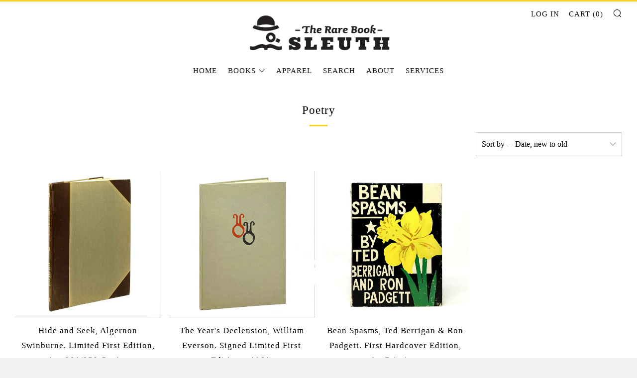

--- FILE ---
content_type: text/javascript
request_url: https://rarebooksleuth.com/cdn/shop/t/8/assets/custom.js?v=152733329445290166911646341251
body_size: -646
content:
//# sourceMappingURL=/cdn/shop/t/8/assets/custom.js.map?v=152733329445290166911646341251
